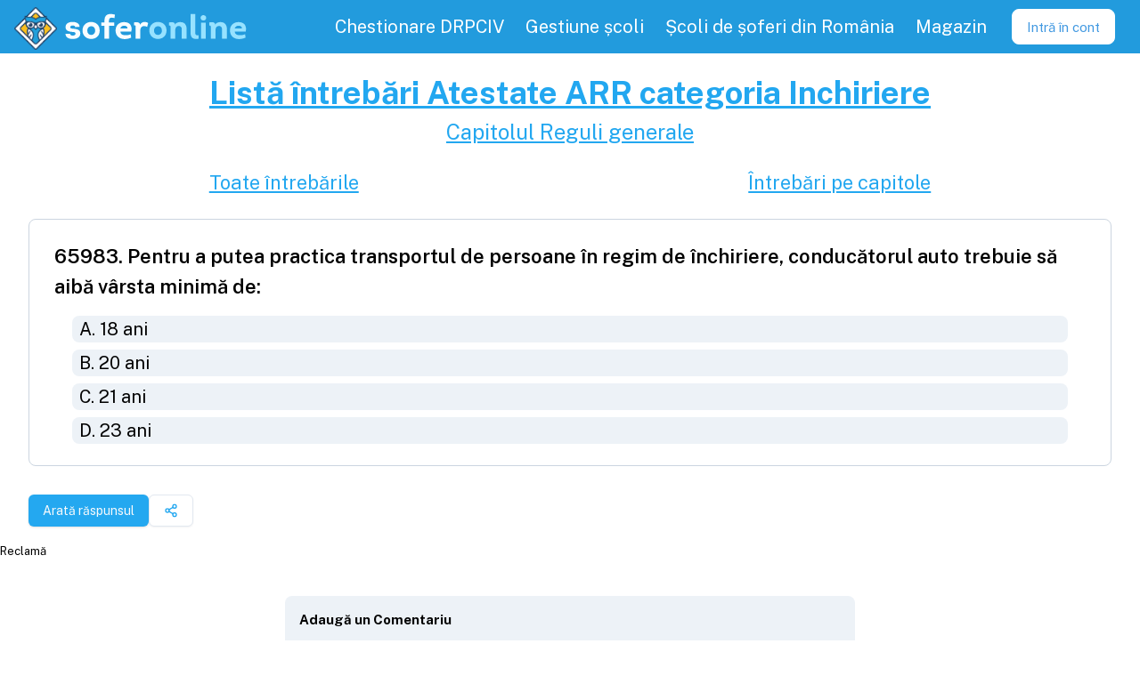

--- FILE ---
content_type: text/html; charset=utf-8
request_url: https://soferonline.ro/intrebari-chestionare-atestate-arr/Inchiriere/intrebarea/pentru-putea-practica-transportul-persoane-regim-inchiriere-conducatorul-auto-trebuie-aiba-varsta-mi/65983
body_size: 5025
content:
<!DOCTYPE html><html lang="en" data-sentry-element="Html" data-sentry-component="MyDocument" data-sentry-source-file="_document.tsx"><head data-sentry-element="Head" data-sentry-source-file="_document.tsx"><meta charSet="utf-8" data-next-head=""/><meta name="application-name" content="SoferOnline" data-sentry-element="meta" data-sentry-source-file="_app.tsx" data-next-head=""/><meta name="apple-mobile-web-app-capable" content="yes" data-sentry-element="meta" data-sentry-source-file="_app.tsx" data-next-head=""/><meta name="apple-mobile-web-app-status-bar-style" content="default" data-sentry-element="meta" data-sentry-source-file="_app.tsx" data-next-head=""/><meta name="apple-mobile-web-app-title" content="SoferOnline - pregătire permis" data-sentry-element="meta" data-sentry-source-file="_app.tsx" data-next-head=""/><meta name="format-detection" content="telephone=no" data-sentry-element="meta" data-sentry-source-file="_app.tsx" data-next-head=""/><meta name="mobile-web-app-capable" content="yes" data-sentry-element="meta" data-sentry-source-file="_app.tsx" data-next-head=""/><link href="https://fonts.googleapis.com/css2?family=Public+Sans:wght@100;300;400;600;700&amp;display=swap" rel="stylesheet" data-next-head=""/><meta name="apple-itunes-app" content="app-id=1032823451" data-sentry-element="meta" data-sentry-source-file="_app.tsx" data-next-head=""/><meta name="google-play-app" content="app-id=com.soferonline.soferonline" data-sentry-element="meta" data-sentry-source-file="_app.tsx" data-next-head=""/><link rel="apple-touch-icon" href="/images/brand/logo.png" data-next-head=""/><link rel="android-touch-icon" href="/images/brand/logo.png" data-next-head=""/><meta name="theme-color" content="#229bddcd" data-sentry-element="meta" data-sentry-source-file="_app.tsx" data-next-head=""/><link rel="manifest" href="/manifest.json" data-next-head=""/><link rel="shortcut icon" href="/favicon.ico" data-next-head=""/><meta name="viewport" content="minimum-scale=1, initial-scale=1, shrink-to-fit=no, viewport-fit=cover" data-sentry-element="meta" data-sentry-source-file="_app.tsx" data-next-head=""/><title data-next-head="">SoferOnline - Întrebarea #65983 chestionar atestate auto ARR 2026 Inchiriere | SoferOnline 2026</title><meta name="description" content="Pentru a putea practica transportul de persoane în regim de închiriere, conducătorul auto trebuie să aibă vârsta minimă de:" data-sentry-element="meta" data-sentry-source-file="SEOMeta.tsx" data-next-head=""/><meta name="keywords" content="întrebare,chestionare,atestat auto,chestionare arr 2026,atestat Inchiriere,pregătire teoretică,examen" data-sentry-element="meta" data-sentry-source-file="SEOMeta.tsx" data-next-head=""/><meta property="og:type" content="website" data-sentry-element="meta" data-sentry-source-file="SEOMeta.tsx" data-next-head=""/><meta property="og:title" content="SoferOnline - Întrebarea #65983 chestionar atestate auto ARR 2026 Inchiriere" data-sentry-element="meta" data-sentry-source-file="SEOMeta.tsx" data-next-head=""/><meta property="og:description" content="Pentru a putea practica transportul de persoane în regim de închiriere, conducătorul auto trebuie să aibă vârsta minimă de:" data-sentry-element="meta" data-sentry-source-file="SEOMeta.tsx" data-next-head=""/><meta property="og:image" content="https://soferonline.ro/images/brand/og-image-soferonline.png" data-sentry-element="meta" data-sentry-source-file="SEOMeta.tsx" data-next-head=""/><meta property="og:url" content="https://soferonline.ro/intrebari-chestionare-atestate-arr/[categorySeo]/intrebarea/[seoTitle]/[id]" data-sentry-element="meta" data-sentry-source-file="SEOMeta.tsx" data-next-head=""/><script type="application/ld+json" data-next-head="">{"@context":"https://schema.org","@type":"Question","text":"Pentru a putea practica transportul de persoane în regim de închiriere, conducătorul auto trebuie să aibă vârsta minimă de:\nA) 18 ani\nB) 20 ani \nC) 21 ani \nD) 23 ani ","acceptedAnswer":{"@type":"Answer","text":["C"],"answerExplanation":{"@type":"CorrectionComment"}},"author":{"@type":"GovernmentOrganization","name":"ARR - Autoritatea Rutieră Română 2026"},"dateModified":"2026-01-01T00:00:00.000Z","copyrightNotice":"ARR.ro 2026"}</script><meta property="og:site_name" content="SoferOnline.ro" data-sentry-element="meta" data-sentry-source-file="_document.tsx"/><meta property="og:locale" content="ro_RO" data-sentry-element="meta" data-sentry-source-file="_document.tsx"/><link rel="stylesheet" type="text/css" href="https://cdnjs.cloudflare.com/ajax/libs/slick-carousel/1.8.1/slick.min.css"/><link rel="stylesheet" type="text/css" href="https://cdnjs.cloudflare.com/ajax/libs/slick-carousel/1.8.1/slick-theme.min.css"/><link rel="preload" href="/_next/static/css/8afe5806899c969e.css" as="style"/><link rel="stylesheet" href="/_next/static/css/8afe5806899c969e.css" data-n-g=""/><link rel="preload" href="/_next/static/css/ebbeb082b597a2dd.css" as="style"/><link rel="stylesheet" href="/_next/static/css/ebbeb082b597a2dd.css" data-n-p=""/><noscript data-n-css=""></noscript><script defer="" nomodule="" src="/_next/static/chunks/polyfills-42372ed130431b0a.js"></script><script src="/_next/static/chunks/webpack-307e4c95b76ca6ee.js" defer=""></script><script src="/_next/static/chunks/framework-13e87b9718aad4ce.js" defer=""></script><script src="/_next/static/chunks/main-54a7b83bb1a24ba1.js" defer=""></script><script src="/_next/static/chunks/pages/_app-836660d8a42fa534.js" defer=""></script><script src="/_next/static/chunks/9550-2bfa4befd10a09c2.js" defer=""></script><script src="/_next/static/chunks/184-f18cf9c6fa8b0371.js" defer=""></script><script src="/_next/static/chunks/6264-c58c6fc5184dfac7.js" defer=""></script><script src="/_next/static/chunks/4848-5a34e90dd3744ff4.js" defer=""></script><script src="/_next/static/chunks/5536-d06a9edecb4f853c.js" defer=""></script><script src="/_next/static/chunks/7104-432ecfe6860b9a19.js" defer=""></script><script src="/_next/static/chunks/6236-b8a1e9eb147e0b09.js" defer=""></script><script src="/_next/static/chunks/9771-c6972c3faed35259.js" defer=""></script><script src="/_next/static/chunks/5907-aa055f47a0af31b7.js" defer=""></script><script src="/_next/static/chunks/5909-8120df051de5c3ce.js" defer=""></script><script src="/_next/static/chunks/pages/intrebari-chestionare-atestate-arr/%5BcategorySeo%5D/intrebarea/%5BseoTitle%5D/%5Bid%5D-3141ce78f79a06ff.js" defer=""></script><script src="/_next/static/r7wMY6pxRGIltKaefQzdX/_buildManifest.js" defer=""></script><script src="/_next/static/r7wMY6pxRGIltKaefQzdX/_ssgManifest.js" defer=""></script><meta name="sentry-trace" content="c62f7240fa1c2b31edd2ffa311c6d40c-42e7c16aa49d57fb-1"/><meta name="baggage" content="sentry-environment=production,sentry-release=so-web%405.9.0,sentry-public_key=fb1fe8205d26442b9bf2cb0d81338469,sentry-trace_id=c62f7240fa1c2b31edd2ffa311c6d40c,sentry-transaction=GET%20%2Fintrebari-chestionare-atestate-arr%2F%5BcategorySeo%5D%2Fintrebarea%2F%5BseoTitle%5D%2F%5Bid%5D,sentry-sampled=true,sentry-sample_rand=0.5266621684550139,sentry-sample_rate=1"/></head><body><div id="__next"><script async="" src="https://www.googletagmanager.com/gtag/js?id=UA-45968617-3"></script><script>
      window.dataLayer = window.dataLayer || [];
      function gtag(){dataLayer.push(arguments);}
      gtag('js', new Date());
      gtag('config', 'UA-45968617-3', {
        page_path: window.location.pathname,
      });
    </script><div class="Layout_wrapper__4rwjb" data-sentry-component="Layout" data-sentry-source-file="Layout.tsx"><nav class="Header_nav__nLKMf"><div class="flex flex-row items-center"><div class="flex items-center flex-shrink-0 mr-6 outline-none" data-sentry-component="HeaderLogo" data-sentry-source-file="HeaderLogo.tsx"><a data-sentry-element="Link" data-sentry-source-file="HeaderLogo.tsx" href="/"><div class="flex items-center cursor-pointer" data-sentry-component="Logo" data-sentry-source-file="Logo.tsx"><img class="h-10 sm:h-12 m-1 mt-2 tain" src="/images/brand/logo.png" alt="Logo SoferOnline.ro" data-sentry-component="LogoImg" data-sentry-source-file="Logo.tsx"/><img class="h-10 sm:h-12" src="/images/brand/logo-text.svg" alt="Logo SoferOnline.ro cu text" data-sentry-component="LogoTextImg" data-sentry-source-file="Logo.tsx"/></div></a></div></div><div class="block lg:hidden my-auto" data-sentry-component="MenuToggle" data-sentry-source-file="MenuToggle.tsx"><button class="Header_toggle__Dp9_f"><svg class="Header_toggleIcon__FBN5b" viewBox="0 0 20 20" xmlns="http://www.w3.org/2000/svg" data-sentry-element="svg" data-sentry-source-file="MenuToggle.tsx"><title>Menu</title><path d="M0 3h20v2H0V3zm0 6h20v2H0V9zm0 6h20v2H0v-2z" data-sentry-element="path" data-sentry-source-file="MenuToggle.tsx"></path></svg></button></div><div class="w-full lg:w-auto lg:flex hidden"><div class="flex justify-center w-full lg:w-auto lg:h-full lg:text-lg relative my-1 lg:my-0" data-sentry-component="MenuItemContainer" data-sentry-source-file="MenuItemContainer.tsx"><a class="MenuPrimary_item__j1KH3" data-sentry-element="Link" data-sentry-component="Url" data-sentry-source-file="Url.tsx" href="/chestionar-auto-drpciv"><div>Chestionare DRPCIV</div></a></div><div class="flex justify-center w-full lg:w-auto lg:h-full lg:text-lg relative my-1 lg:my-0" data-sentry-component="MenuItemContainer" data-sentry-source-file="MenuItemContainer.tsx"><a class="MenuPrimary_item__j1KH3" data-sentry-element="Link" data-sentry-component="Url" data-sentry-source-file="Url.tsx" href="/pentru-scolile-de-soferi"><div>Gestiune școli</div></a></div><div class="flex justify-center w-full lg:w-auto lg:h-full lg:text-lg relative my-1 lg:my-0" data-sentry-component="MenuItemContainer" data-sentry-source-file="MenuItemContainer.tsx"><a class="MenuPrimary_item__j1KH3" data-sentry-element="Link" data-sentry-component="Url" data-sentry-source-file="Url.tsx" href="/scoli-de-soferi"><div>Școli de șoferi din România</div></a></div><div class="flex justify-center w-full lg:w-auto lg:h-full lg:text-lg relative my-1 lg:my-0" data-sentry-component="MenuItemContainer" data-sentry-source-file="MenuItemContainer.tsx"><a class="MenuPrimary_item__j1KH3" target="_blank" rel="noreferrer" href="https://soferonline.ro/blog/magazin"><div>Magazin</div></a></div><div class="flex items-center justify-center" data-sentry-component="Loading" data-sentry-source-file="Loading.tsx"><div class="Loading_loading__3eIBq Loading_small__upvVU"></div></div></div></nav><main class="flex-grow"><div class="flex flex-col container my-4" data-sentry-component="QuestionInfo" data-sentry-source-file="index.tsx"><section class="text-center"><a class="link" data-sentry-element="Link" data-sentry-source-file="Url.tsx" data-sentry-component="Url" href="/intrebari-chestionare-atestate-arr/categoria-Inchiriere"><h1>Listă întrebări <!-- -->Atestate ARR <!-- -->categoria <!-- -->Inchiriere</h1></a><a class="link" data-sentry-element="Link" data-sentry-source-file="Url.tsx" data-sentry-component="Url" href="/intrebari-chestionare-atestate-arr/categoria-Inchiriere/capitol/reguli-generale"><h2>Capitolul <!-- -->Reguli generale</h2></a><div class="flex justify-around mt-4"><a class="link" data-sentry-element="Link" data-sentry-source-file="Url.tsx" data-sentry-component="Url" href="/intrebari-chestionare-atestate-arr/categoria-Inchiriere"><h3>Toate întrebările</h3></a><a class="link" data-sentry-element="Link" data-sentry-source-file="Url.tsx" data-sentry-component="Url" href="/intrebari-chestionare-atestate-arr/categoria-Inchiriere/capitole"><h3>Întrebări pe capitole</h3></a></div></section><a class="" target="_blank" rel="noreferrer" href="/intrebari-chestionare-atestate-arr/categoria-Inchiriere/intrebarea/pentru-putea-practica-transportul-persoane-regim-inchiriere-conducatorul-auto-trebuie-aiba-varsta-mi/65983" data-sentry-element="Url" data-sentry-component="QuestionContainer" data-sentry-source-file="container.tsx"><div class="rounded-lg border-gray-400 bg-white p-2 border style_container__uXBYb flex" data-sentry-element="Card" data-sentry-component="Card" data-sentry-source-file="Card.tsx"><div class="flex flex-col items-center w-full"><h2 class="w-full text-xl font-semibold font-sans">65983<!-- -->. <!-- -->Pentru a putea practica transportul de persoane în regim de închiriere, conducătorul auto trebuie să aibă vârsta minimă de:</h2><ul class="w-full text-lg"><li class="style_answer__NvvYx bg-gray-200">A<!-- -->.<!-- --> <!-- -->18 ani</li><li class="style_answer__NvvYx bg-gray-200">B<!-- -->.<!-- --> <!-- -->20 ani </li><li class="style_answer__NvvYx bg-gray-200">C<!-- -->.<!-- --> <!-- -->21 ani </li><li class="style_answer__NvvYx bg-gray-200">D<!-- -->.<!-- --> <!-- -->23 ani </li></ul></div></div></a><div class="mx-4 flex flex-row gap-2"><button class="inline-flex items-center justify-center gap-2 whitespace-nowrap rounded-md text-sm font-medium transition-colors focus-visible:outline-none focus-visible:ring-1 focus-visible:ring-ring disabled:pointer-events-none disabled:opacity-50 [&amp;_svg]:pointer-events-none [&amp;_svg]:size-4 [&amp;_svg]:shrink-0 bg-primary text-primary-foreground shadow hover:bg-primary/90 h-9 px-4 py-2 mt-4" type="button" data-sentry-element="Button" data-sentry-source-file="index.tsx">Arată răspunsul</button><button class="inline-flex items-center justify-center gap-2 whitespace-nowrap rounded-md text-sm font-medium transition-colors focus-visible:outline-none focus-visible:ring-1 focus-visible:ring-ring disabled:pointer-events-none disabled:opacity-50 [&amp;_svg]:pointer-events-none [&amp;_svg]:size-4 [&amp;_svg]:shrink-0 border border-input bg-background shadow-sm hover:bg-accent hover:text-accent-foreground h-9 px-4 py-2 mt-4" type="button" aria-haspopup="dialog" aria-expanded="false" aria-controls="radix-:R2daim:" data-state="closed"><svg xmlns="http://www.w3.org/2000/svg" width="24" height="24" viewBox="0 0 24 24" fill="none" stroke="currentColor" stroke-width="2" stroke-linecap="round" stroke-linejoin="round" class="lucide lucide-share2 lucide-share-2 text-primary-400"><circle cx="18" cy="5" r="3"></circle><circle cx="6" cy="12" r="3"></circle><circle cx="18" cy="19" r="3"></circle><line x1="8.59" x2="15.42" y1="13.51" y2="17.49"></line><line x1="15.41" x2="8.59" y1="6.51" y2="10.49"></line></svg></button></div></div><div class="m-4"><div class="w-full flex-col items-center overflow-scroll container lg:max-w-2xl lg:mx-auto" data-sentry-component="CommentsView" data-sentry-source-file="CommentsView.tsx"><div class="bg-gray-200  p-4 rounded-lg"><b>Adaugă un Comentariu</b><form class="CommentForm_commentForm__B5PxG" data-sentry-component="CommentForm" data-sentry-source-file="CommentForm.tsx"><div class="min-h-3 line-clamp-1" data-sentry-component="FormError" data-sentry-source-file="index.tsx"></div><textarea class="TextArea_textArea__EC4pv input-container" name="body" placeholder="Comentariu..." id="body" rows="4" data-sentry-component="TextArea" data-sentry-source-file="TextArea.tsx"></textarea><button type="submit" class="Button_button__x6lHc Button_darker__OTVke Button_sm__GZ7PD" data-sentry-component="Button" data-sentry-source-file="Button.tsx"><span class="Button_label__e7XYc">Adaugă</span></button></form></div></div></div></main><div class="Footer_container__QbOF7" data-sentry-component="Footer" data-sentry-source-file="Footer.tsx"><div class="flex items-center cursor-pointer" data-sentry-component="Logo" data-sentry-source-file="Logo.tsx"><img class="h-10 sm:h-12 m-1 mt-2 tain" src="/images/brand/logo.png" alt="Logo SoferOnline.ro" data-sentry-component="LogoImg" data-sentry-source-file="Logo.tsx"/><img class="h-10 sm:h-12" src="/images/brand/logo-text.svg" alt="Logo SoferOnline.ro cu text" data-sentry-component="LogoTextImg" data-sentry-source-file="Logo.tsx"/></div><div class="YSpacer_sm__abZRy w-full" data-sentry-component="YSpacer" data-sentry-source-file="index.tsx"></div><div data-sentry-element="Flex" data-sentry-source-file="index.tsx" class="flex flex-col flex-col md:flex-row md:gap-10" data-sentry-component="Flex"><div data-sentry-element="Flex" data-sentry-source-file="index.tsx" class="flex flex-col" data-sentry-component="Flex"><a class="mx-4 my-1" data-sentry-element="Link" data-sentry-component="Url" data-sentry-source-file="Url.tsx" href="/scoli-de-soferi">Top școli de șoferi</a><a class="mx-4 my-1" data-sentry-element="Link" data-sentry-component="Url" data-sentry-source-file="Url.tsx" href="/inscriere">Înscriere la școala de șoferi</a><a class="mx-4 my-1" data-sentry-element="Link" data-sentry-component="Url" data-sentry-source-file="Url.tsx" href="/intrebari-chestionare-drpciv/categoria-B-B1-TR">Întrebări chestionare DRPCIV și Atestate</a><a class="mx-4 my-1" data-sentry-element="Link" data-sentry-component="Url" data-sentry-source-file="Url.tsx" href="/indicatoare-si-marcaje-rutiere-semne-de-circulatie-pe-capitole">Indicatoare și marcaje rutiere</a><a class="mx-4 my-1" data-sentry-element="Link" data-sentry-component="Url" data-sentry-source-file="Url.tsx" href="/curs-de-legislatie-auto">Curs și explicații</a><a class="mx-4 my-1" data-sentry-element="Link" data-sentry-component="Url" data-sentry-source-file="Url.tsx" href="/pentru-soferi">Pentru Șoferi</a><a class="mx-4 my-1" data-sentry-element="Link" data-sentry-component="Url" data-sentry-source-file="Url.tsx" href="/reducere-car-vertical">Reducere carVertical</a><a class="mx-4 my-1" data-sentry-element="Link" data-sentry-component="Url" data-sentry-source-file="Url.tsx" href="/parteneri">Parteneri</a></div><div data-sentry-element="Flex" data-sentry-source-file="index.tsx" class="flex flex-col" data-sentry-component="Flex"><a class="mx-4 my-1" data-sentry-element="Link" data-sentry-component="Url" data-sentry-source-file="Url.tsx" href="/pentru-scolile-de-soferi">Program gestiune școala de șoferi</a><a class="mx-4 my-1" data-sentry-element="Link" data-sentry-component="Url" data-sentry-source-file="Url.tsx" href="/cumpara">Cumpără</a><a class="mx-4 my-1" data-sentry-element="Link" data-sentry-component="Url" data-sentry-source-file="Url.tsx" href="/intrebari-frecvente">Întrebări frecvente</a><a class="mx-4 my-1" data-sentry-element="Link" data-sentry-component="Url" data-sentry-source-file="Url.tsx" href="https://soferonline.ro/blog/magazin">Magazin</a><a class="mx-4 my-1" data-sentry-element="Link" data-sentry-component="Url" data-sentry-source-file="Url.tsx" href="/despre-noi">Despre noi</a><a class="mx-4 my-1" data-sentry-element="Link" data-sentry-component="Url" data-sentry-source-file="Url.tsx" href="https://soferonline.ro/blog/">Blog</a><a class="mx-4 my-1" data-sentry-element="Link" data-sentry-component="Url" data-sentry-source-file="Url.tsx" href="/suport">Suport</a></div><div data-sentry-element="Flex" data-sentry-source-file="index.tsx" class="flex flex-row my-4" data-sentry-component="Flex"><a class="flex items-center w-full outline-none" target="_blank" data-sentry-element="Link" data-sentry-component="LinkWithIcon" data-sentry-source-file="LinkWithIcon.tsx" href="https://www.facebook.com/soferonline/"><img src="/images/icons/facebook-logo.svg" class="LinkWithIcon_icon__AQTzU LinkWithIcon_md__DnpUw" alt="facebook" data-sentry-element="Icon" data-sentry-source-file="Image.tsx" data-sentry-component="Icon"/></a><a class="flex items-center w-full outline-none" target="_blank" data-sentry-element="Link" data-sentry-component="LinkWithIcon" data-sentry-source-file="LinkWithIcon.tsx" href="https://www.instagram.com/soferonline.ro/"><img src="/images/icons/instagram.svg" class="LinkWithIcon_icon__AQTzU LinkWithIcon_md__DnpUw" alt="instagram" data-sentry-element="Icon" data-sentry-source-file="Image.tsx" data-sentry-component="Icon"/></a><a class="flex items-center w-full outline-none" target="_blank" data-sentry-element="Link" data-sentry-component="LinkWithIcon" data-sentry-source-file="LinkWithIcon.tsx" href="https://www.tiktok.com/@soferonline/"><img src="/images/icons/tik-tok.svg" class="LinkWithIcon_icon__AQTzU LinkWithIcon_md__DnpUw" alt="tikTok" data-sentry-element="Icon" data-sentry-source-file="Image.tsx" data-sentry-component="Icon"/></a></div></div><div data-sentry-element="Flex" data-sentry-source-file="index.tsx" class="flex flex-row flex-row gap-4 flex-wrap w-full justify-center mt-8" data-sentry-component="Flex"><a href="https://anpc.ro/ce-este-sal/" target="_blank" rel="noreferrer"><img class="w-[250px] pr-[5px] pt-1" src="https://wpfitness.eu/wp-content/uploads/2022/10/anpc-sal.png" alt="Solutionarea Alternativa a Litigiilor"/></a><a href="https://ec.europa.eu/consumers/odr" target="_blank" rel="noreferrer"><img class="w-[250px] pl-2.5" src="https://wpfitness.eu/wp-content/uploads/2022/10/anpc-sol.png" alt="Solutionarea Online a Litigiilor"/></a></div><span class="Footer_legal__w0lmR">© <!-- -->2026<!-- --> SoferOnline - ® SOFT ATAC SRL |<!-- --> <a class="" data-sentry-element="Link" data-sentry-source-file="Url.tsx" data-sentry-component="Url" href="/termeni-si-conditii">Termeni și condiții</a></span></div></div><div id="fb-root"></div><div id="fb-customer-chat" class="fb-customerchat" attribution="biz_inbox" page_id="565950770178765" data-greeting_dialog_display="hide"></div><section class="Toastify" aria-live="polite" aria-atomic="false" aria-relevant="additions text" aria-label="Notifications Alt+T"></section></div><script id="__NEXT_DATA__" type="application/json">{"props":{"pageProps":{"_sentryTraceData":"c62f7240fa1c2b31edd2ffa311c6d40c-4879a029061cd371-1","_sentryBaggage":"sentry-environment=production,sentry-release=so-web%405.9.0,sentry-public_key=fb1fe8205d26442b9bf2cb0d81338469,sentry-trace_id=c62f7240fa1c2b31edd2ffa311c6d40c,sentry-transaction=GET%20%2Fintrebari-chestionare-atestate-arr%2F%5BcategorySeo%5D%2Fintrebarea%2F%5BseoTitle%5D%2F%5Bid%5D,sentry-sampled=true,sentry-sample_rand=0.5266621684550139,sentry-sample_rate=1","question":{"JSON_KEY_PLURAL":"questions","version":25,"category":"9","chapter":14,"text":"Pentru a putea practica transportul de persoane în regim de închiriere, conducătorul auto trebuie să aibă vârsta minimă de:","textA":"18 ani","textB":"20 ani ","textC":"21 ani ","textD":"23 ani ","answer":3,"seoTitle":"pentru-putea-practica-transportul-persoane-regim-inchiriere-conducatorul-auto-trebuie-aiba-varsta-mi","updatedAt":"2019-02-21T12:30:40+02:00","questionSets":[],"available":true,"id":65983},"comments":{"comments":[]}},"__N_SSP":true},"page":"/intrebari-chestionare-atestate-arr/[categorySeo]/intrebarea/[seoTitle]/[id]","query":{"categorySeo":"Inchiriere","seoTitle":"pentru-putea-practica-transportul-persoane-regim-inchiriere-conducatorul-auto-trebuie-aiba-varsta-mi","id":"65983"},"buildId":"r7wMY6pxRGIltKaefQzdX","isFallback":false,"isExperimentalCompile":false,"gssp":true,"appGip":true,"scriptLoader":[]}</script><script> </script></body></html>

--- FILE ---
content_type: text/html; charset=utf-8
request_url: https://www.google.com/recaptcha/api2/aframe
body_size: 266
content:
<!DOCTYPE HTML><html><head><meta http-equiv="content-type" content="text/html; charset=UTF-8"></head><body><script nonce="jsfNObH_etOg2N_-EmCJSg">/** Anti-fraud and anti-abuse applications only. See google.com/recaptcha */ try{var clients={'sodar':'https://pagead2.googlesyndication.com/pagead/sodar?'};window.addEventListener("message",function(a){try{if(a.source===window.parent){var b=JSON.parse(a.data);var c=clients[b['id']];if(c){var d=document.createElement('img');d.src=c+b['params']+'&rc='+(localStorage.getItem("rc::a")?sessionStorage.getItem("rc::b"):"");window.document.body.appendChild(d);sessionStorage.setItem("rc::e",parseInt(sessionStorage.getItem("rc::e")||0)+1);localStorage.setItem("rc::h",'1768989786103');}}}catch(b){}});window.parent.postMessage("_grecaptcha_ready", "*");}catch(b){}</script></body></html>

--- FILE ---
content_type: application/javascript; charset=UTF-8
request_url: https://soferonline.ro/_next/static/chunks/3477-c7d1e5dfa4a1bd3c.js
body_size: 3013
content:
try{let t="undefined"!=typeof window?window:"undefined"!=typeof global?global:"undefined"!=typeof globalThis?globalThis:"undefined"!=typeof self?self:{},e=(new t.Error).stack;e&&(t._sentryDebugIds=t._sentryDebugIds||{},t._sentryDebugIds[e]="184adf48-ecaf-43d4-8b56-c199cb6f3fb6",t._sentryDebugIdIdentifier="sentry-dbid-184adf48-ecaf-43d4-8b56-c199cb6f3fb6")}catch(t){}"use strict";(self.webpackChunk_N_E=self.webpackChunk_N_E||[]).push([[3477],{1983:(t,e,r)=>{r.d(e,{A:()=>n});function n(t,e){if(null==t)return{};var r={};for(var n in t)if(({}).hasOwnProperty.call(t,n)){if(e.includes(n))continue;r[n]=t[n]}return r}},3141:(t,e,r)=>{r.d(e,{A:()=>n});function n(t){if(Array.isArray(t))return t}},3477:(t,e,r)=>{r.d(e,{jl:()=>w});var n=r(99410),o=r(66177),c=r(48691),a=r(55729),i=r(32988),s=r.n(i),l={percent:0,prefixCls:"rc-progress",strokeColor:"#2db7f5",strokeLinecap:"round",strokeWidth:1,trailColor:"#D9D9D9",trailWidth:1,gapPosition:"bottom"},u=function(){var t=(0,a.useRef)([]),e=(0,a.useRef)(null);return(0,a.useEffect)(function(){var r=Date.now(),n=!1;t.current.forEach(function(t){if(t){n=!0;var o=t.style;o.transitionDuration=".3s, .3s, .3s, .06s",e.current&&r-e.current<100&&(o.transitionDuration="0s, 0s")}}),n&&(e.current=Date.now())}),t.current},f=r(63984),d=r(59755),p=0,y=!!("undefined"!=typeof window&&window.document&&window.document.createElement);let b=function(t){var e=a.useState(),r=(0,d.A)(e,2),n=r[0],o=r[1];return a.useEffect(function(){var t;o("rc_progress_".concat((y?(t=p,p+=1):t="TEST_OR_SSR",t)))},[]),t||n};var g=function(t){var e=t.bg,r=t.children;return a.createElement("div",{style:{width:"100%",height:"100%",background:e}},r)};function m(t,e){return Object.keys(t).map(function(r){var n=parseFloat(r),o="".concat(Math.floor(n*e),"%");return"".concat(t[r]," ").concat(o)})}var v=a.forwardRef(function(t,e){var r=t.prefixCls,n=t.color,o=t.gradientId,c=t.radius,i=t.style,s=t.ptg,l=t.strokeLinecap,u=t.strokeWidth,d=t.size,p=t.gapDegree,y=n&&"object"===(0,f.A)(n),b=d/2,v=a.createElement("circle",{className:"".concat(r,"-circle-path"),r:c,cx:b,cy:b,stroke:y?"#FFF":void 0,strokeLinecap:l,strokeWidth:u,opacity:+(0!==s),style:i,ref:e});if(!y)return v;var h="".concat(o,"-conic"),A=m(n,(360-p)/360),k=m(n,1),w="conic-gradient(from ".concat(p?"".concat(180+p/2,"deg"):"0deg",", ").concat(A.join(", "),")"),O="linear-gradient(to ".concat(p?"bottom":"top",", ").concat(k.join(", "),")");return a.createElement(a.Fragment,null,a.createElement("mask",{id:h},v),a.createElement("foreignObject",{x:0,y:0,width:d,height:d,mask:"url(#".concat(h,")")},a.createElement(g,{bg:O},a.createElement(g,{bg:w}))))}),h=function(t,e,r,n,o,c,a,i,s,l){var u=arguments.length>10&&void 0!==arguments[10]?arguments[10]:0,f=(100-n)/100*e;return"round"===s&&100!==n&&(f+=l/2)>=e&&(f=e-.01),{stroke:"string"==typeof i?i:void 0,strokeDasharray:"".concat(e,"px ").concat(t),strokeDashoffset:f+u,transform:"rotate(".concat(o+r/100*360*((360-c)/360)+(0===c?0:({bottom:0,top:180,left:90,right:-90})[a]),"deg)"),transformOrigin:"".concat(50,"px ").concat(50,"px"),transition:"stroke-dashoffset .3s ease 0s, stroke-dasharray .3s ease 0s, stroke .3s, stroke-width .06s ease .3s, opacity .3s ease 0s",fillOpacity:0}},A=["id","prefixCls","steps","strokeWidth","trailWidth","gapDegree","gapPosition","trailColor","strokeLinecap","style","className","strokeColor","percent"];function k(t){var e=null!=t?t:[];return Array.isArray(e)?e:[e]}let w=function(t){var e,r,i,d,p=(0,o.A)((0,o.A)({},l),t),y=p.id,g=p.prefixCls,m=p.steps,w=p.strokeWidth,O=p.trailWidth,j=p.gapDegree,E=void 0===j?0:j,D=p.gapPosition,S=p.trailColor,P=p.strokeLinecap,x=p.style,C=p.className,I=p.strokeColor,_=p.percent,W=(0,c.A)(p,A),N=b(y),L="".concat(N,"-gradient"),T=50-w/2,F=2*Math.PI*T,R=E>0?90+E/2:-90,M=(360-E)/360*F,z="object"===(0,f.A)(m)?m:{count:m,gap:2},B=z.count,U=z.gap,$=k(_),q=k(I),G=q.find(function(t){return t&&"object"===(0,f.A)(t)}),H=G&&"object"===(0,f.A)(G)?"butt":P,J=h(F,M,0,100,R,E,D,S,H,w),K=u();return a.createElement("svg",(0,n.A)({className:s()("".concat(g,"-circle"),C),viewBox:"0 0 ".concat(100," ").concat(100),style:x,id:y,role:"presentation"},W),!B&&a.createElement("circle",{className:"".concat(g,"-circle-trail"),r:T,cx:50,cy:50,stroke:S,strokeLinecap:H,strokeWidth:O||w,style:J}),B?(e=Math.round(B*($[0]/100)),r=100/B,i=0,Array(B).fill(null).map(function(t,n){var o=n<=e-1?q[0]:S,c=o&&"object"===(0,f.A)(o)?"url(#".concat(L,")"):void 0,s=h(F,M,i,r,R,E,D,o,"butt",w,U);return i+=(M-s.strokeDashoffset+U)*100/M,a.createElement("circle",{key:n,className:"".concat(g,"-circle-path"),r:T,cx:50,cy:50,stroke:c,strokeWidth:w,opacity:1,style:s,ref:function(t){K[n]=t}})})):(d=0,$.map(function(t,e){var r=q[e]||q[q.length-1],n=h(F,M,d,t,R,E,D,r,H,w);return d+=t,a.createElement(v,{key:e,color:r,ptg:t,radius:T,prefixCls:g,gradientId:L,style:n,strokeLinecap:H,strokeWidth:w,gapDegree:E,ref:function(t){K[e]=t},size:100})}).reverse()))}},13779:(t,e,r)=>{r.d(e,{A:()=>o});var n=r(45119);function o(t,e,r){return(e=(0,n.A)(e))in t?Object.defineProperty(t,e,{value:r,enumerable:!0,configurable:!0,writable:!0}):t[e]=r,t}},42561:(t,e,r)=>{r.d(e,{A:()=>n});function n(t,e){(null==e||e>t.length)&&(e=t.length);for(var r=0,n=Array(e);r<e;r++)n[r]=t[r];return n}},45119:(t,e,r)=>{r.d(e,{A:()=>o});var n=r(63984);function o(t){var e=function(t,e){if("object"!=(0,n.A)(t)||!t)return t;var r=t[Symbol.toPrimitive];if(void 0!==r){var o=r.call(t,e||"default");if("object"!=(0,n.A)(o))return o;throw TypeError("@@toPrimitive must return a primitive value.")}return("string"===e?String:Number)(t)}(t,"string");return"symbol"==(0,n.A)(e)?e:e+""}},48691:(t,e,r)=>{r.d(e,{A:()=>o});var n=r(1983);function o(t,e){if(null==t)return{};var r,o,c=(0,n.A)(t,e);if(Object.getOwnPropertySymbols){var a=Object.getOwnPropertySymbols(t);for(o=0;o<a.length;o++)r=a[o],e.includes(r)||({}).propertyIsEnumerable.call(t,r)&&(c[r]=t[r])}return c}},59755:(t,e,r)=>{r.d(e,{A:()=>a});var n=r(3141),o=r(90600),c=r(67740);function a(t,e){return(0,n.A)(t)||function(t,e){var r=null==t?null:"undefined"!=typeof Symbol&&t[Symbol.iterator]||t["@@iterator"];if(null!=r){var n,o,c,a,i=[],s=!0,l=!1;try{if(c=(r=r.call(t)).next,0===e){if(Object(r)!==r)return;s=!1}else for(;!(s=(n=c.call(r)).done)&&(i.push(n.value),i.length!==e);s=!0);}catch(t){l=!0,o=t}finally{try{if(!s&&null!=r.return&&(a=r.return(),Object(a)!==a))return}finally{if(l)throw o}}return i}}(t,e)||(0,o.A)(t,e)||(0,c.A)()}},63984:(t,e,r)=>{r.d(e,{A:()=>n});function n(t){return(n="function"==typeof Symbol&&"symbol"==typeof Symbol.iterator?function(t){return typeof t}:function(t){return t&&"function"==typeof Symbol&&t.constructor===Symbol&&t!==Symbol.prototype?"symbol":typeof t})(t)}},66177:(t,e,r)=>{r.d(e,{A:()=>c});var n=r(13779);function o(t,e){var r=Object.keys(t);if(Object.getOwnPropertySymbols){var n=Object.getOwnPropertySymbols(t);e&&(n=n.filter(function(e){return Object.getOwnPropertyDescriptor(t,e).enumerable})),r.push.apply(r,n)}return r}function c(t){for(var e=1;e<arguments.length;e++){var r=null!=arguments[e]?arguments[e]:{};e%2?o(Object(r),!0).forEach(function(e){(0,n.A)(t,e,r[e])}):Object.getOwnPropertyDescriptors?Object.defineProperties(t,Object.getOwnPropertyDescriptors(r)):o(Object(r)).forEach(function(e){Object.defineProperty(t,e,Object.getOwnPropertyDescriptor(r,e))})}return t}},67740:(t,e,r)=>{r.d(e,{A:()=>n});function n(){throw TypeError("Invalid attempt to destructure non-iterable instance.\nIn order to be iterable, non-array objects must have a [Symbol.iterator]() method.")}},90600:(t,e,r)=>{r.d(e,{A:()=>o});var n=r(42561);function o(t,e){if(t){if("string"==typeof t)return(0,n.A)(t,e);var r=({}).toString.call(t).slice(8,-1);return"Object"===r&&t.constructor&&(r=t.constructor.name),"Map"===r||"Set"===r?Array.from(t):"Arguments"===r||/^(?:Ui|I)nt(?:8|16|32)(?:Clamped)?Array$/.test(r)?(0,n.A)(t,e):void 0}}},99410:(t,e,r)=>{r.d(e,{A:()=>n});function n(){return(n=Object.assign?Object.assign.bind():function(t){for(var e=1;e<arguments.length;e++){var r=arguments[e];for(var n in r)({}).hasOwnProperty.call(r,n)&&(t[n]=r[n])}return t}).apply(null,arguments)}}}]);

--- FILE ---
content_type: application/javascript; charset=UTF-8
request_url: https://soferonline.ro/_next/static/chunks/pages/scoli-de-soferi-cab4bba685028ff8.js
body_size: 244
content:
try{let e="undefined"!=typeof window?window:"undefined"!=typeof global?global:"undefined"!=typeof globalThis?globalThis:"undefined"!=typeof self?self:{},n=(new e.Error).stack;n&&(e._sentryDebugIds=e._sentryDebugIds||{},e._sentryDebugIds[n]="d2161baf-6ab4-4fa5-906f-c6105402b60f",e._sentryDebugIdIdentifier="sentry-dbid-d2161baf-6ab4-4fa5-906f-c6105402b60f")}catch(e){}(self.webpackChunk_N_E=self.webpackChunk_N_E||[]).push([[4063],{95239:(e,n,f)=>{(window.__NEXT_P=window.__NEXT_P||[]).push(["/scoli-de-soferi",function(){return f(19077)}])}},e=>{e.O(0,[9550,184,6264,5483,7104,2403,4145,1707,2223,9077,636,6593,8792],()=>e(e.s=95239)),_N_E=e.O()}]);

--- FILE ---
content_type: application/javascript; charset=UTF-8
request_url: https://soferonline.ro/_next/static/chunks/pages/intrebari-chestionare-atestate-arr/%5BcategorySeo%5D/capitol/%5BchapterSeo%5D-c30838beb614615d.js
body_size: 895
content:
try{let e="undefined"!=typeof window?window:"undefined"!=typeof global?global:"undefined"!=typeof globalThis?globalThis:"undefined"!=typeof self?self:{},t=(new e.Error).stack;t&&(e._sentryDebugIds=e._sentryDebugIds||{},e._sentryDebugIds[t]="f107d34c-910a-4aa1-8e06-e9d6ad85d81f",e._sentryDebugIdIdentifier="sentry-dbid-f107d34c-910a-4aa1-8e06-e9d6ad85d81f")}catch(e){}(self.webpackChunk_N_E=self.webpackChunk_N_E||[]).push([[3238],{30974:(e,t,a)=>{"use strict";a.r(t),a.d(t,{__N_SSP:()=>r,default:()=>n.default});var n=a(90469),r=!0},43756:(e,t,a)=>{"use strict";a.r(t),a.d(t,{__N_SSP:()=>r,default:()=>n.default});var n=a(30974),r=!0},83997:(e,t,a)=>{(window.__NEXT_P=window.__NEXT_P||[]).push(["/intrebari-chestionare-atestate-arr/[categorySeo]/capitol/[chapterSeo]",function(){return a(43756)}])},90469:(e,t,a)=>{"use strict";a.r(t),a.d(t,{__N_SSP:()=>p,default:()=>m});var n=a(6029),r=a(28547),o=a(19301),i=a(63553),c=a(51011),l=a(46839),s=a(57022),d=a(48733);function u(e){let{category:t,chapter:a}=e,l=!t.certificate;return(0,n.jsxs)(n.Fragment,{children:[(0,n.jsx)(i.A,{title:l?"SoferOnline - Capitol ".concat(null==a?void 0:a.name," chestionare auto DRPCIV ").concat(r.u9," categoria ").concat(t.longName):"SoferOnline - Capitol ".concat(null==a?void 0:a.name," chestionare atestate auto ARR ").concat(r.u9," categoria ").concat(t.longName),description:l?"\xcentrebările din capitolul ".concat(null==a?void 0:a.name," pentru chestionarele auto DRPCIV ").concat(r.u9," categoria ").concat(t.longName,". Aplicație de pregătire."):"\xcentrebările din capitolul ".concat(null==a?void 0:a.name," pentru chestionarele de atestate auto ARR ").concat(r.u9," categoria ").concat(t.longName,". Aplicație de pregătire."),keywords:l?"intrebari chestionare auto,chestionare DRPCIV,categoria ".concat(t.longName,",capitol ").concat(a.name,",pregătire teoretică,examen"):"intrebari chestionare,atestat auto,chestionare arr,chestionare atestat ".concat(t.longName,",capitol ").concat(a.name,",pregătire teoretică,examen"),og:{image:o.Rk[a.id]},"data-sentry-element":"SEOMeta","data-sentry-source-file":"[page].tsx"}),(0,n.jsx)(c.A,{item:{"@context":"https://schema.org","@type":"Chapter",name:a.name,author:{"@type":"GovernmentOrganization",name:l?"DRPCIV - Serviciul Public Comunitar Regim Permise de Conducere și \xcenmatriculare a Vehiculelor":"ARR - Autoritatea Rutieră Rom\xe2nă"},dateModified:r.K9.toISOString(),copyrightNotice:"".concat(l?"DRPCIV.ro":"ARR.ro"," ").concat(r.K9.getFullYear())},"data-sentry-element":"SEORichSnippet","data-sentry-source-file":"[page].tsx"})]})}let g=e=>{let{questions:t,category:a,chapter:r,...o}=e;return(0,n.jsxs)(n.Fragment,{children:[(0,n.jsx)(u,{category:a,chapter:r,"data-sentry-element":"AllQuestionsSeo","data-sentry-source-file":"[page].tsx"}),(0,n.jsx)(s.A,{initialQuestions:t,category:a,chapter:r,...o,"data-sentry-element":"AllQuestions","data-sentry-source-file":"[page].tsx"}),(0,n.jsx)(l.A,{"data-sentry-element":"SmartGoogleAd","data-sentry-source-file":"[page].tsx"})]})};g.getLayout=d.A;var p=!0;let m=g}},e=>{e.O(0,[9550,184,4848,5483,5208,1707,3549,486,636,6593,8792],()=>e(e.s=83997)),_N_E=e.O()}]);

--- FILE ---
content_type: application/javascript; charset=UTF-8
request_url: https://soferonline.ro/_next/static/chunks/pages/intrebari-chestionare-atestate-arr/%5BcategorySeo%5D/intrebarea/%5BseoTitle%5D/%5Bid%5D-3141ce78f79a06ff.js
body_size: 404
content:
try{let e="undefined"!=typeof window?window:"undefined"!=typeof global?global:"undefined"!=typeof globalThis?globalThis:"undefined"!=typeof self?self:{},d=(new e.Error).stack;d&&(e._sentryDebugIds=e._sentryDebugIds||{},e._sentryDebugIds[d]="e3d59f95-4ee6-4058-986e-4bf67d2288cd",e._sentryDebugIdIdentifier="sentry-dbid-e3d59f95-4ee6-4058-986e-4bf67d2288cd")}catch(e){}(self.webpackChunk_N_E=self.webpackChunk_N_E||[]).push([[1108],{9265:(e,d,t)=>{(window.__NEXT_P=window.__NEXT_P||[]).push(["/intrebari-chestionare-atestate-arr/[categorySeo]/intrebarea/[seoTitle]/[id]",function(){return t(55542)}])},55542:(e,d,t)=>{"use strict";t.r(d),t.d(d,{__N_SSP:()=>r,default:()=>n.default});var n=t(25909),r=!0}},e=>{e.O(0,[9550,184,6264,4848,5536,7104,6236,9771,5907,5909,636,6593,8792],()=>e(e.s=9265)),_N_E=e.O()}]);

--- FILE ---
content_type: application/javascript; charset=UTF-8
request_url: https://soferonline.ro/_next/static/chunks/pages/intrebari-chestionare-atestate-arr/%5BcategorySeo%5D/capitole-ec1f64ac76819e11.js
body_size: 349
content:
try{let e="undefined"!=typeof window?window:"undefined"!=typeof global?global:"undefined"!=typeof globalThis?globalThis:"undefined"!=typeof self?self:{},t=(new e.Error).stack;t&&(e._sentryDebugIds=e._sentryDebugIds||{},e._sentryDebugIds[t]="f458deb0-8c56-43b8-8fea-2a3128e41793",e._sentryDebugIdIdentifier="sentry-dbid-f458deb0-8c56-43b8-8fea-2a3128e41793")}catch(e){}(self.webpackChunk_N_E=self.webpackChunk_N_E||[]).push([[3362],{62232:(e,t,n)=>{"use strict";n.r(t),n.d(t,{__N_SSP:()=>a,default:()=>d.default});var d=n(87279),a=!0},75737:(e,t,n)=>{(window.__NEXT_P=window.__NEXT_P||[]).push(["/intrebari-chestionare-atestate-arr/[categorySeo]/capitole",function(){return n(62232)}])}},e=>{e.O(0,[3477,9660,636,6593,8792],()=>e(e.s=75737)),_N_E=e.O()}]);